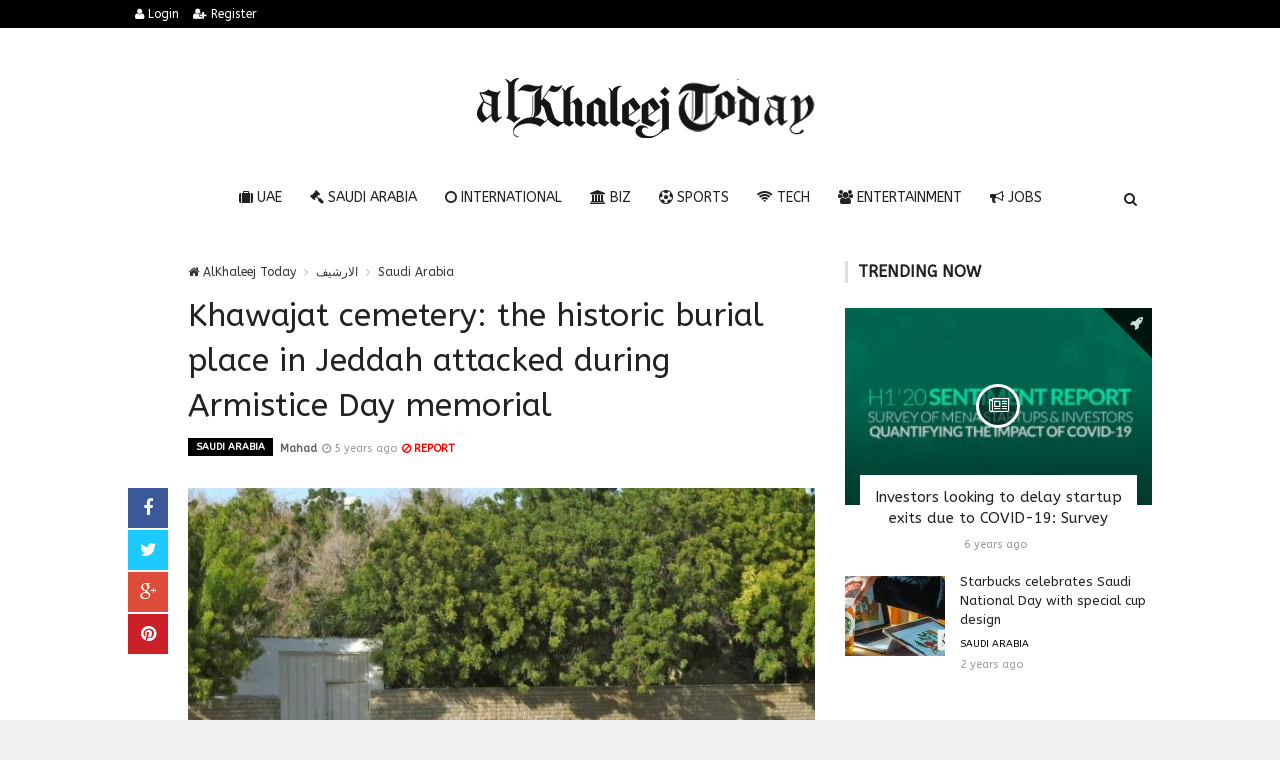

--- FILE ---
content_type: text/html; charset=UTF-8
request_url: https://alkhaleejtoday.co/saudi-arabia/5339434/Khawajat-cemetery-the-historic-burial-place-in-Jeddah-attacked-during-Armistice-Day-memorial.html
body_size: 10700
content:

<!doctype html><html xmlns="http://www.w3.org/1999/xhtml" xml:lang="ar" lang="ar" class="no-js"><head><title>Khawajat cemetery: the historic burial place in Jeddah attacked during Armistice Day memorial</title><meta http-equiv="content-language" content="ar"><meta http-equiv="content-type" content="text/html; charset=UTF-8" /><meta name="generator" content="Www.Mubashier.Com [1.7.89]" /><meta name="viewport" content="width=device-width, initial-scale=1.0"/><meta name="copyright" content="AlKhaleej Today" /><meta name="robots" content="max-image-preview:large"><!--[if IE]><meta http-equiv="X-UA-Compatible" content="IE=100" /><![endif]--><link rel="canonical" href="https://alkhaleejtoday.co/saudi-arabia/5339434/Khawajat-cemetery-the-historic-burial-place-in-Jeddah-attacked-during-Armistice-Day-memorial.html" hreflang="ar"/><meta property="og:locale" content="ar"/><meta property="og:title" content="Khawajat cemetery: the historic burial place in Jeddah attacked during Armistice Day memorial"/><meta property="og:image" content="https://alkhaleejtoday.co/temp/resized/medium_2020-11-12-e692030a3f.jpg"/><meta property="og:site_name" content="AlKhaleej Today"/><meta property="og:description" content="Author: Thu, 2020-11-12 01:45 MAKKAH: Jeddah’s non-Muslim cemetery has provided many foreigners residing in the Kingdom’s west coast city with a final resting place in a land that welcomed them. Located near the city’s downtown area, the historic 1,000-square-meter “Khawajat (foreigners) cemetery” has been a well-kept secret in the city, with its high walls and large trees that provide shade for..."/><meta property="og:url" content="https://alkhaleejtoday.co/saudi-arabia/5339434/Khawajat-cemetery-the-historic-burial-place-in-Jeddah-attacked-during-Armistice-Day-memorial.html"/><meta property="og:type" content="article"/><meta property="article:author" content="https://alkhaleejtoday.co/saudi-arabia/5339434/Khawajat-cemetery-the-historic-burial-place-in-Jeddah-attacked-during-Armistice-Day-memorial.html"/><meta property="article:publisher" content="https://alkhaleejtoday.co/saudi-arabia/5339434/Khawajat-cemetery-the-historic-burial-place-in-Jeddah-attacked-during-Armistice-Day-memorial.html"/><meta property="article:section" content="Saudi Arabia"/><meta property="article:published_time" content="2020-11-12T04:06:08+04:00"/><meta property="og:updated_time" content="2020-11-12T04:06:08+04:00"/><meta property="article:modified_time" content="2020-11-12T04:06:08+04:00"/><meta name="description" itemprop="description" content="Author: Thu, 2020-11-12 01:45 MAKKAH: Jeddah’s non-Muslim cemetery has provided many foreigners residing in the Kingdom’s west coast city with a final resting place in a land that welcomed them. Located near the city’s downtown area, the historic 1,000-square-meter “Khawajat (foreigners) cemetery” has been a well-kept secret in the city, with its high walls and large trees that provide shade for..."/><meta name="keywords" itemprop="keywords" content="Gulf daily news, Dubai News website, Gulf News, World Muslim Prayer Timings, Dubai Labour News, Dubai Metro, Burj Dubai News, Khaleej Times Online, Classified, Used cars, Gold rates, Forex, Travel info, Dubai property, Gulf, News, Gulf Newspaper, United Arab Emirates, UAE, Middle East, Dubai, Dubai News, Daily Gulf News, Gulf Newspaper, Hollywood, Bollywood, news, Newspaper, No. 1,Business, Politics, Lifestyle, Opinion, Poll, Editorial, News Stories in Gulf, Jobs, Dubai, Appointment, Times, ME News, News in Pics, Pictures, Top Stories, Latest, middle east region, khalij,Kalij,Al Khalij,Khaleeji, Khaliji, Oman News, Saudi News, Qatar News, Bahrain News"/><script type="application/ld+json">{
    "@context": "http://schema.org",
    "@type": "NewsArticle",
    "mainEntityOfPage": {
        "@type": "WebPage",
        "@id": "https://alkhaleejtoday.co/saudi-arabia/5339434/Khawajat-cemetery-the-historic-burial-place-in-Jeddah-attacked-during-Armistice-Day-memorial.html"
    },
    "url": "https://alkhaleejtoday.co/saudi-arabia/5339434/Khawajat-cemetery-the-historic-burial-place-in-Jeddah-attacked-during-Armistice-Day-memorial.html",
    "potentialAction": {
        "@type": "SearchAction",
        "target": "https://alkhaleejtoday.co/search.html?form=search&query={query}",
        "query-input": "required name=query"
    },
    "headline": "Khawajat cemetery: the historic burial place in Jeddah attacked during Armistice Day memorial",
    "description": "Author:\u00a0Thu, 2020-11-12 01:45 MAKKAH: Jeddah\u2019s non-Muslim cemetery has provided many foreigners residing in the Kingdom\u2019s west coast city with a final resting place in a land that welcomed them. Located near the city\u2019s downtown area, the historic 1,000-square-meter \u201cKhawajat (foreigners) cemetery\u201d has been a well-kept secret in the city, with its high walls and large trees that provide shade for...",
    "articleBody": "Thank you for reading the news about Khawajat cemetery: the historic burial place in Jeddah attacked during Armistice Day memorial and now with the details Jeddah - Yasmine El Tohamy - Saudi Arabia will be \u2018one of the first countries\u2019 to receive COVID-19 vaccines JEDDAH: Saudi Arabia has signed an agreement to receive early supplies of two or three different vaccines that have reached the final stages of their clinical trials, according to Abdullah Al-Assiri, assistant deputy minister for preventive health. \u201cSaudi Arabia will be one of the first countries to receive the vaccines,\u201d he said during an interview on Saudia TV on Wednesday. Meanwhile, the daily total of new coronavirus cases in Saudi Arabia has dropped below 400 again, to 394. Daily recovery figures have been a steadily increasing and, out of a total of 351,849 confirmed cases, 338,708 patients have recovered. There were an additional 14 COVID-19-related deaths in the country, and the total number of fatalities has reached 5,590. Riyadh recorded the highest number of new daily infections, 58 cases, followed by Madinah with 44 and Makkah with 29. According to the Ministry of Health, there are 7,557 active cases in the Kingdom, 786 of which are critical. In the past 24 hours, 62,922 polymerase chain reaction tests were conducted. The ministry urged anyone displaying possible symptoms of coronavirus disease to visit one of its Tetamman (Rest Assured) clinics to be tested for the virus. There are about 235 of the clinics are across the country, and appointments for tests can be booked through the Sehaty app. However, patients can also visit the clinics without appointments if they think they might be infected and are displaying symptoms such as high temperature, shortness of breath, chest pain, cough, sore throat, diarrhea, or loss of sense of smell and taste. The ministry has also set up health centers, called Takkad (Make Sure), to cater to people who show no or only mild symptoms of the disease, but think they might have come into contact with someone who was infected.",
    "articleSection": "Saudi Arabia",
    "image": {
        "@type": "ImageObject",
        "url": "https://alkhaleejtoday.co/temp/resized/medium_2020-11-12-e692030a3f.jpg",
        "width": 700,
        "height": 450
    },
    "commentCount": 0,
    "datePublished": "2020-11-12T04:06:08+04:00",
    "dateModified": "2020-11-12T04:06:08+04:00",
    "author": {
        "@type": "Person",
        "name": "Mahad"
    },
    "publisher": {
        "@type": "Organization",
        "name": "AlKhaleej Today",
        "logo": {
            "@type": "ImageObject",
            "url": "https://alkhaleejtoday.co/content/theme/logo.png",
            "width": 120,
            "height": 60
        }
    }
}</script><script type="5aa1dab7d8cc6ab64f9e1c84-text/javascript">var site_url = '';var return_url = '%2Fsaudi-arabia%2F5339434%2FKhawajat-cemetery-the-historic-burial-place-in-Jeddah-attacked-during-Armistice-Day-memorial.html';var logged = false;var site_filetypes = /(\.|\/)(mp4|m4v|mov|wmv|flv|wma|m4a|mp3|wav|mpeg|flv|gif|jpg|jpg|png|bmp|swf|bz|bz2|zip|rar|sql|txt|pdf|pdf|doc|docx|dotx)$/i;var site_maxfilesize = 20971520;</script><script src="//code.jquery.com/jquery-1.11.3.min.js" type="5aa1dab7d8cc6ab64f9e1c84-text/javascript"></script><script src="//code.jquery.com/jquery-migrate-1.2.1.min.js" type="5aa1dab7d8cc6ab64f9e1c84-text/javascript"></script><link href="//maxcdn.bootstrapcdn.com/font-awesome/4.4.0/css/font-awesome.min.css" rel="stylesheet" crossorigin="anonymous"><link href="//fonts.googleapis.com/css?family=ABeeZee%3A400%2C700" rel="stylesheet" type="text/css" /><link href='/temp/assets/f=/themes/colorsplus/assets/css/shortcodes.css,/themes/colorsplus/assets/css/normalize.css,/themes/colorsplus/assets/css/style.css' rel='stylesheet' media='all' type='text/css' />
<link href="/themes/colorsplus/assets/css/0-responsive.css" media="(max-width:767px)" rel="stylesheet" type="text/css" /><link href="/themes/colorsplus/assets/css/768-responsive.css" media="(min-width:768px) and (max-width:1024px)" rel="stylesheet" type="text/css" /><link href="/themes/colorsplus/assets/css/1025-responsive.css" media="(min-width:1025px) and (max-width:1199px)" rel="stylesheet" type="text/css" /><link href="/themes/colorsplus/assets/css/1200-responsive.css" media="(min-width:1200px)" rel="stylesheet" type="text/css" /><link href='/temp/assets/f=/themes/colorsplus/assets/style.css' rel='stylesheet' media='all' type='text/css' />
<style type='text/css'>body {font-family: "ABeeZee";background: #F1F1F1;}</style><style type='text/css'>#cs-header-style-two #cs-header-menu,#cs-header-meta,#cs-header-style-three #cs-header-menu{background-color: #000000;} #cs-header-style-two #cs-header-menu-search-form form input, #cs-header-style-three #cs-header-menu-search-form form input {background-color: #0a0a0a;} a,#cs-top-navigation .cs-top-navigation > li > a:hover,#cs-logo-brand h1#cs-site-title span,#cs-copyright a:hover,.cs-post-category-empty a,.cs-post-item .cs-post-inner h3 a:hover,.pullquotes,blockquote.alt i,blockquote footer strong,.cs-countdown-number {color: #353535;}.cs-post-category-solid a,.widget_tag_cloud .tagcloud a:hover,#cs-footer .widget_tag_cloud .tagcloud a:hover,.cs-review-score-line-active,.cs-single-post-share a,.cs-reply:hover {background-color: #353535;}#cs-main-navigation .cs-main-navigation > li.current-menu-item > a,#cs-main-navigation .cs-main-navigation > li:hover > a,.cs-post-category-border a,.cs-post-block-title,.cs-post-item .cs-post-category-icon,.cs-thumbnail-slider .cs-gallery-thumbs .swiper-slide-active,blockquote,.cs-404-page-back-link {border-color: #353535;}</style><script type="5aa1dab7d8cc6ab64f9e1c84-text/javascript">/* <![CDATA[ */
 var df = []; 
 /* ]]> */
</script><div id="fb-root"></div><meta name=viewport content="initial-scale=1, maximum-scale=1,user-scalable=no, width=device-width">
<link href="https://alkhaleejtoday.co/favicon.ico" rel="icon" type="image/ico" />
<link href="https://alkhaleejtoday.co/favicon.ico" rel="shortcut icon" type="image/x-icon" />
<link rel="shortcut icon" href="alkhaleejtoday.co/favicon.png" />
<meta name="msvalidate.01" content="BD32E7EEFF2DC9AC98BF682D4A7B4082" />

<!-- LaraPush Push Notification Integration -->
<script src="https://cdn.larapush.com/scripts/popup-4.0.0.min.js" type="5aa1dab7d8cc6ab64f9e1c84-text/javascript"></script>
<script type="5aa1dab7d8cc6ab64f9e1c84-text/javascript">
 function LoadLaraPush(){ if (typeof LaraPush === "function") {new LaraPush(JSON.parse(atob('[base64]')), JSON.parse(atob('[base64]')));}}LoadLaraPush();
</script>
<!-- /.LaraPush Push Notification Integration --><link rel="shortcut icon" href="/favicon.ico"/><script async src="https://pagead2.googlesyndication.com/pagead/js/adsbygoogle.js?client=ca-pub-7811110798166776" crossorigin="anonymous" type="5aa1dab7d8cc6ab64f9e1c84-text/javascript"></script></head><body class="single-post">


<div id="cs-wrapper" class="wide">


            <div id="cs-header-style-one">
            <div id="cs-header-meta">
        <div class="cs-container">
            <!-- Top navigation -->
            <div class="cs-toggle-top-navigation"><i class="fa fa-bars"></i></div>
            <nav id="cs-top-navigation" class="cs-clearfix">
                <ul class="cs-top-navigation ">
                                            <li>
                            <a href="/login.html?return=%2Fsaudi-arabia%2F5339434%2FKhawajat-cemetery-the-historic-burial-place-in-Jeddah-attacked-during-Armistice-Day-memorial.html"><i class="fa fa-user"></i> Login</a>
                        </li>
                                                    <li>
                                <a href="/register.html?return=%2Fsaudi-arabia%2F5339434%2FKhawajat-cemetery-the-historic-burial-place-in-Jeddah-attacked-during-Armistice-Day-memorial.html"><i class="fa fa-user-plus"></i> Register</a>
                            </li>
                                                            </ul>

            </nav>
        </div>
    </div>






            
        <div id="cs-header-main">
            <div class="cs-container">
                <div class="cs-header-body-table">
                    <div class="cs-header-body-row">
                        <!-- Logo brand image -->
                        <div id="cs-logo-brand">
                            <a href="https://alkhaleejtoday.co">
                                <img src="https://alkhaleejtoday.co/content/theme/logo.png" alt="AlKhaleej Today">
                            </a>
                        </div>
                        
                    </div>
                </div>
            </div>
        </div>

        <!-- Header menu -->
        <div id="cs-header-menu" class=" cs-header-menu-is-sticky">
            <div class="cs-container">

                <div class="cs-toggle-main-navigation"><i class="fa fa-bars"></i></div>

                <nav id="cs-main-navigation" class="df-main-navigation cs-clearfix">
                    <ul id="menu-uniqmag-main-menu-3" class="cs-main-navigation cs-clearfix" rel="Main Menu">
                        <li class="menu-item   "><a href="/uae" class=""><i class="fa fa-suitcase"></i> UAE</a></li><li class="menu-item   "><a href="/saudi-arabia" class=""><i class="fa fa-gavel"></i> Saudi Arabia</a></li><li class="menu-item   "><a href="/international" class=""><i class="fa fa-circle-o"></i> International</a></li><li class="menu-item   "><a href="/business" class=""><i class="fa fa-bank"></i> BIZ</a></li><li class="menu-item   "><a href="/sport" class=""><i class="fa fa-futbol-o"></i> Sports</a></li><li class="menu-item   "><a href="/technology" class=""><i class="fa fa-wifi"></i> Tech</a></li><li class="menu-item   "><a href="/entertainment" class=""><i class="fa fa-users"></i> Entertainment</a></li><li class="menu-item   "><a href="/jobs-vacancies" class=""><i class="fa fa-bullhorn"></i> Jobs</a></li>
                    </ul>
                </nav>
                <div id="cs-header-menu-search-button-show" class="cs-header-menu-search-button-show"><i class="fa fa-search"></i></div>

                <div id="cs-header-menu-search-form" class="cs-header-menu-search-form">
                    <div id="cs-header-menu-search-button-hide" class="cs-header-menu-search-button-hide"><i class="fa fa-close"></i></div>
                        <form method="get" action="/search" name="searchform">
        <input type="text" placeholder="Type and press enter..." name="query" id="s">
        <input type="hidden" name="form" value="search" />
    </form>

                </div>
            </div>
        </div>
    </div>
    

    


<div class="cs-container">
                <div class="cs-main-content cs-sidebar-on-the-right column8">

        <ul class="breadcrumb">
            <li><a href="https://alkhaleejtoday.co"><i class="fa fa-home"></i> AlKhaleej Today</a></li>
                             <li><a href="/archive.html?publishDateDay=12&publishDateMonth=11&publishDateYear=2020">الارشيف</a></li>
                             <li><a href="/saudi-arabia">Saudi Arabia</a></li>
                    </ul>


        <header class="cs-post-single-title"><meta http-equiv="Content-Type" content="text/html; charset=utf-8">

            <h1 class="entry_title entry-title">
                                Khawajat cemetery: the historic burial place in Jeddah attacked during Armistice Day memorial
            </h1>
            <div class="cs-post-meta cs-clearfix">
                <span class="cs-post-category-solid cs-clearfix">
                    <a href="/saudi-arabia" style="background-color : #000000">
                        Saudi Arabia
                    </a>
                </span>
                                    <span class="cs-post-meta-author">
					    <a href="/search/كاتب:Mahad">Mahad</a>
				    </span>
                
                                <span class="cs-post-meta-date"><i class="fa fa-clock-o"></i> <time class="timeago" datetime="2020-11-12T04:06:08+04:00">Thursday 12th November 2020 04:06 AM</time></span>

                
                

                                    <span class="cs-post-meta-report">
                        <a onclick="if (!window.__cfRLUnblockHandlers) return false; popitup('/report/5339434','',800,600); return false;" href="/report/5339434" rel="nofollow" data-cf-modified-5aa1dab7d8cc6ab64f9e1c84-=""><i class="fa fa-ban"></i> REPORT</a>
                    </span>
                
                
                
            </div>
        </header>

        <article class="cs-single-post post">
            <div class="cs-single-post-share">
                <div>
                    <a href="//www.facebook.com/sharer/sharer.php?u=https://alkhaleejtoday.co/saudi-arabia/5339434/Khawajat-cemetery-the-historic-burial-place-in-Jeddah-attacked-during-Armistice-Day-memorial.html" data-url="https://alkhaleejtoday.co/saudi-arabia/5339434/Khawajat-cemetery-the-historic-burial-place-in-Jeddah-attacked-during-Armistice-Day-memorial.html" class="facebook df-share"><i class="fa fa-facebook"></i></a>
                    <a data-hashtags="" data-url="https://alkhaleejtoday.co/saudi-arabia/5339434/Khawajat-cemetery-the-historic-burial-place-in-Jeddah-attacked-during-Armistice-Day-memorial.html" data-via="" data-text="Khawajat cemetery: the historic burial place in Jeddah attacked during Armistice Day memorial" href="#" class="twitter df-tweet"><i class="fa fa-twitter"></i></a>
                    <a href="//plus.google.com/share?url=https://alkhaleejtoday.co/saudi-arabia/5339434/Khawajat-cemetery-the-historic-burial-place-in-Jeddah-attacked-during-Armistice-Day-memorial.html" class="google df-pluss"><i class="fa fa-google-plus"></i></a>
                    <a href="//pinterest.com/pin/create/button/?url=https://alkhaleejtoday.co/saudi-arabia/5339434/Khawajat-cemetery-the-historic-burial-place-in-Jeddah-attacked-during-Armistice-Day-memorial.html&media=https://alkhaleejtoday.co/temp/resized/medium_2020-11-12-e692030a3f.jpg&description=Khawajat cemetery: the historic burial place in Jeddah attacked during Armistice Day memorial" data-url="https://alkhaleejtoday.co/saudi-arabia/5339434/Khawajat-cemetery-the-historic-burial-place-in-Jeddah-attacked-during-Armistice-Day-memorial.html" class="pinterest df-pin"><i class="fa fa-pinterest"></i></a>
                </div>
            </div>

            <div class="cs-single-post-content">
                                    <div class="cs-single-post-media">
                                                                                    <div class="cs-media-credits">
                                    Khawajat cemetery: the historic burial place in Jeddah attacked during Armistice Day memorial
                                </div>
                                <a href="https://alkhaleejtoday.co/content/uploads/2020/11/12/e692030a3f.jpg" class="cs-lightbox-image" title="Khawajat cemetery: the historic burial place in Jeddah attacked during Armistice Day memorial">
                                    <img width="1024" height="500" src="https://alkhaleejtoday.co/temp/resized/medium_2020-11-12-e692030a3f.jpg" alt="Khawajat cemetery: the historic burial place in Jeddah attacked during Armistice Day memorial"/>
                                </a>
                                                                        </div>
                
                <div class="cs-single-post-paragraph">
                    <p>Thank you for reading the news about Khawajat cemetery: the historic burial place in Jeddah attacked during Armistice Day memorial and now with the details</p><p> </p><center> Advertisements </center>
<center>
<!-- responsive -->
<ins class="adsbygoogle"
     style="display:block"
     data-ad-client="ca-pub-7811110798166776"
     data-ad-slot="4066527319"
     data-ad-format="auto"
     data-full-width-responsive="true"></ins>
<script type="5aa1dab7d8cc6ab64f9e1c84-text/javascript">
     (adsbygoogle = window.adsbygoogle || []).push({});
</script>
</center><h2>Jeddah - Yasmine El Tohamy - Saudi Arabia will be ‘one of the first countries’ to receive COVID-19 vaccines</h2><div> <p>JEDDAH: Saudi Arabia has signed an agreement to receive early supplies of two or three different vaccines that have reached the final stages of their clinical trials, according to Abdullah Al-Assiri, assistant deputy minister for preventive health. </p><p>“Saudi Arabia will be one of the first countries to receive the vaccines,” he said during an interview on Saudia TV on Wednesday. </p><p>Meanwhile, the daily total of new coronavirus cases in Saudi Arabia has dropped below 400 again, to 394. Daily recovery figures have been a steadily increasing and, out of a total of 351,849 confirmed cases, 338,708 patients have recovered. There were an additional 14 COVID-19-related deaths in the country, and the total number of fatalities has reached 5,590. </p><p>Riyadh recorded the highest number of new daily infections, 58 cases, followed by Madinah with 44 and Makkah with 29. According to the Ministry of Health, there are 7,557 active cases in the Kingdom, 786 of which are critical. In the past 24 hours, 62,922 polymerase chain reaction tests were conducted. </p><p>The ministry urged anyone displaying possible symptoms of coronavirus disease to visit one of its Tetamman (Rest Assured) clinics to be tested for the virus. There are about 235 of the clinics are across the country, and appointments for tests can be booked through the Sehaty app. However, patients can also visit the clinics without appointments if they think they might be infected and are displaying symptoms such as high temperature, shortness of breath, chest pain, cough, sore throat, diarrhea, or loss of sense of smell and taste. </p><p>The ministry has also set up health centers, called Takkad (Make Sure), to cater to people who show no or only mild symptoms of the disease, but think they might have come into contact with someone who was infected.</p></div></p><p>These were the details of the news Khawajat cemetery: the historic burial place in Jeddah attacked during Armistice Day memorial for this day. We hope that we have succeeded by giving you the full details and information. To follow all our news, you can subscribe to the alerts system or to one of our different systems to provide you with all that is new.<br />
<br />
It is also worth noting that the original news has been published and is available at <a href="https://www.arabnews.com/node/1761916/saudi-arabia" rel="nofollow" target="_blank">Arab News</a> and the editorial team at <a href="https://alkhaleejtoday.co" target="_blank">AlKhaleej Today</a> has confirmed it and it has been modified, and it may have been completely transferred or quoted from it and you can read and follow this news from its main source.</p>
                    
                    <center>
                    
                    <!-- Composite Start -->
<div id="M735361ScriptRootC1177071"></div>
<script src="https://jsc.mgid.com/a/l/al-khaleejtoday.net.1177071.js" async type="5aa1dab7d8cc6ab64f9e1c84-text/javascript"></script>
<!-- Composite End -->
                    
</center>


                    
                </div>


                
            </div>
        </article>

        


        
        
        
        <div id="facebook"><div class='fb-comments' data-href='https://alkhaleejtoday.co/saudi-arabia/5339434/Khawajat-cemetery-the-historic-burial-place-in-Jeddah-attacked-during-Armistice-Day-memorial.html' data-numposts='6' data-width='100%'></div></div>

    </div>

        <div class="cs-main-sidebar cs-sticky-sidebar"><div class="theiaStickySidebar"><aside class="widget"><h2 class="widget-title">Trending now</h2><div class="cs-widget_featured_post"><div class="cs-post-item"><div class="cs-post-category-icon" style="border-right-color : #000000"><a href="/business" title="BIZ"><i class="fa fa-rocket"></i></a></div><div class="cs-post-thumb"><div class="cs-post-format-icon"><i class="fa fa-newspaper-o"></i></div><a href="/business/5013116/Investors-looking-to-delay-startup-exits-due-to-COVID-19-Survey.html"><img src="https://alkhaleejtoday.co/temp/resized/small_2020-06-29-7f443c1074.jpg" height="300" width="417"></a></div><div class="cs-post-inner"><h3><a href="/business/5013116/Investors-looking-to-delay-startup-exits-due-to-COVID-19-Survey.html">Investors looking to delay startup exits due to COVID-19: Survey</a></h3><div class="cs-post-meta cs-clearfix"><span class="cs-post-meta-date"><time class="timeago" datetime="2020-06-29T21:21:06+04:00">Monday 29th June 2020 09:21 PM</time></span></div></div></div></div><div class="cs-widget_latest_posts"><div class="cs-post-item "><div class="cs-post-thumb"><a href="/saudi-arabia/5810809/Starbucks-celebrates-Saudi-National-Day-with-special-cup-design.html"><img src="https://alkhaleejtoday.co/temp/resized/thumb_2023-09-24-53703e1eea.jpg" alt="Starbucks celebrates Saudi National Day with special cup design" height="75" width="100"></a></div><div class="cs-post-inner"><h3><a href="/saudi-arabia/5810809/Starbucks-celebrates-Saudi-National-Day-with-special-cup-design.html">Starbucks celebrates Saudi National Day with special cup design</a></h3><div class="cs-post-category-empty cs-clearfix"><a href="/saudi-arabia" style="color : #000000">Saudi Arabia</a></div><div class="cs-post-meta cs-clearfix"><span class="cs-post-meta-date"><time class="timeago" datetime="2023-09-24T00:44:03+04:00">Sunday 24th September 2023 12:44 AM</time></span></div></div></div><div class="cs-post-item "><div class="cs-post-thumb"><a href="/saudi-arabia/5812761/Shoura-Council-speaker-to-head-Saudi-delegation-at-G20-Parliamentary-Speakers-Summit-in-India.html"><img src="https://alkhaleejtoday.co/temp/resized/thumb_2023-10-13-0b75265722.jpg" alt="Shoura Council speaker to head Saudi delegation at G20 Parliamentary Speakers Summit in India" height="75" width="100"></a></div><div class="cs-post-inner"><h3><a href="/saudi-arabia/5812761/Shoura-Council-speaker-to-head-Saudi-delegation-at-G20-Parliamentary-Speakers-Summit-in-India.html">Shoura Council speaker to head Saudi delegation at G20 Parliamentary Speakers Summit in India</a></h3><div class="cs-post-category-empty cs-clearfix"><a href="/saudi-arabia" style="color : #000000">Saudi Arabia</a></div><div class="cs-post-meta cs-clearfix"><span class="cs-post-meta-date"><time class="timeago" datetime="2023-10-13T04:47:04+04:00">Friday 13th October 2023 04:47 AM</time></span></div></div></div><div class="cs-post-item "><div class="cs-post-thumb"><a href="/saudi-arabia/5817345/Greek-Embassy-hosts-agri-food-event-in-Riyadh-on-eve-of-Saudi-Horeca-exhibition.html"><img src="https://alkhaleejtoday.co/temp/resized/thumb_2023-11-28-bf48f1d093.jpg" alt="Greek Embassy hosts agri-food event in Riyadh on eve of Saudi Horeca exhibition" height="75" width="100"></a></div><div class="cs-post-inner"><h3><a href="/saudi-arabia/5817345/Greek-Embassy-hosts-agri-food-event-in-Riyadh-on-eve-of-Saudi-Horeca-exhibition.html">Greek Embassy hosts agri-food event in Riyadh on eve of Saudi Horeca exhibition</a></h3><div class="cs-post-category-empty cs-clearfix"><a href="/saudi-arabia" style="color : #000000">Saudi Arabia</a></div><div class="cs-post-meta cs-clearfix"><span class="cs-post-meta-date"><time class="timeago" datetime="2023-11-28T01:26:04+04:00">Tuesday 28th November 2023 01:26 AM</time></span></div></div></div><div class="cs-post-item "><div class="cs-post-thumb"><a href="/saudi-arabia/5820366/Food-Truck-Festival-is-fueling-foodie-appetites-in-Riyadh.html"><img src="https://alkhaleejtoday.co/temp/resized/thumb_2023-12-29-455d7a3993.jpg" alt="Food Truck Festival is fueling foodie appetites in Riyadh" height="75" width="100"></a></div><div class="cs-post-inner"><h3><a href="/saudi-arabia/5820366/Food-Truck-Festival-is-fueling-foodie-appetites-in-Riyadh.html">Food Truck Festival is fueling foodie appetites in Riyadh</a></h3><div class="cs-post-category-empty cs-clearfix"><a href="/saudi-arabia" style="color : #000000">Saudi Arabia</a></div><div class="cs-post-meta cs-clearfix"><span class="cs-post-meta-date"><time class="timeago" datetime="2023-12-29T17:44:03+04:00">Friday 29th December 2023 05:44 PM</time></span></div></div></div><div class="cs-post-item "><div class="cs-post-thumb"><a href="/saudi-arabia/5824770/Saudi-HR-minister-heads-delegation-to-Abu-Dhabi-Dialogue.html"><img src="https://alkhaleejtoday.co/temp/resized/thumb_2024-02-11-22e47f3e3c.jpg" alt="Saudi HR minister heads delegation to Abu Dhabi Dialogue" height="75" width="100"></a></div><div class="cs-post-inner"><h3><a href="/saudi-arabia/5824770/Saudi-HR-minister-heads-delegation-to-Abu-Dhabi-Dialogue.html">Saudi HR minister heads delegation to Abu Dhabi Dialogue</a></h3><div class="cs-post-category-empty cs-clearfix"><a href="/saudi-arabia" style="color : #000000">Saudi Arabia</a></div><div class="cs-post-meta cs-clearfix"><span class="cs-post-meta-date"><time class="timeago" datetime="2024-02-11T22:38:09+04:00">Sunday 11th February 2024 10:38 PM</time></span></div></div></div><div class="cs-post-item "><div class="cs-post-thumb"><a href="/business/5830964/Saudi-banks%E2%80%99-foreign-assets-surge-by-22--reflecting-robust-international-investments.html"><img src="https://alkhaleejtoday.co/temp/resized/thumb_2024-04-11-1798b55609.jpg" alt="Saudi banks’ foreign assets surge by 22%, reflecting robust international investments" height="75" width="100"></a></div><div class="cs-post-inner"><h3><a href="/business/5830964/Saudi-banks%E2%80%99-foreign-assets-surge-by-22--reflecting-robust-international-investments.html">Saudi banks’ foreign assets surge by 22%, reflecting robust international investments</a></h3><div class="cs-post-category-empty cs-clearfix"><a href="/business" style="color : #000000">BIZ</a></div><div class="cs-post-meta cs-clearfix"><span class="cs-post-meta-date"><time class="timeago" datetime="2024-04-11T19:50:02+04:00">Thursday 11th April 2024 07:50 PM</time></span></div></div></div><div class="cs-post-item "><div class="cs-post-thumb"><a href="/saudi-arabia/5835343/Shoura-delegation-discusses-relations-between-Saudi-Arabia-and-Senegal-in-Dakar.html"><img src="https://alkhaleejtoday.co/temp/resized/thumb_2024-05-25-07d60f4c0d.jpg" alt="Shoura delegation discusses relations between Saudi Arabia and Senegal in Dakar" height="75" width="100"></a></div><div class="cs-post-inner"><h3><a href="/saudi-arabia/5835343/Shoura-delegation-discusses-relations-between-Saudi-Arabia-and-Senegal-in-Dakar.html">Shoura delegation discusses relations between Saudi Arabia and Senegal in Dakar</a></h3><div class="cs-post-category-empty cs-clearfix"><a href="/saudi-arabia" style="color : #000000">Saudi Arabia</a></div><div class="cs-post-meta cs-clearfix"><span class="cs-post-meta-date"><time class="timeago" datetime="2024-05-25T08:59:07+04:00">Saturday 25th May 2024 08:59 AM</time></span></div></div></div><div class="cs-post-item "><div class="cs-post-thumb"><a href="/business/5841104/Demand-for-industrial-and-logistics-assets-in-Dubai-and-Abu-Dhabi-surges-185--Knight-Frank.html"><img src="https://alkhaleejtoday.co/temp/resized/thumb_2024-07-22-44fcf6a1c9.jpg" alt="Demand for industrial and logistics assets in Dubai and Abu Dhabi surges 185%: Knight Frank" height="75" width="100"></a></div><div class="cs-post-inner"><h3><a href="/business/5841104/Demand-for-industrial-and-logistics-assets-in-Dubai-and-Abu-Dhabi-surges-185--Knight-Frank.html">Demand for industrial and logistics assets in Dubai and Abu Dhabi surges 185%: Knight Frank</a></h3><div class="cs-post-category-empty cs-clearfix"><a href="/business" style="color : #000000">BIZ</a></div><div class="cs-post-meta cs-clearfix"><span class="cs-post-meta-date"><time class="timeago" datetime="2024-07-22T20:32:06+04:00">Monday 22nd July 2024 08:32 PM</time></span></div></div></div><div class="cs-post-item "><div class="cs-post-thumb"><a href="/international/5853255/%C2%A0Iran-launches-around-100-drones-towards-Israel.html"><img src="https://alkhaleejtoday.co/temp/resized/thumb_2025-06-13-7d6dbdf19b.jpg" alt=" Iran launches around 100 drones towards Israel" height="75" width="100"></a></div><div class="cs-post-inner"><h3><a href="/international/5853255/%C2%A0Iran-launches-around-100-drones-towards-Israel.html"> Iran launches around 100 drones towards Israel</a></h3><div class="cs-post-category-empty cs-clearfix"><a href="/international" style="color : #000000">International</a></div><div class="cs-post-meta cs-clearfix"><span class="cs-post-meta-date"><time class="timeago" datetime="2025-06-13T17:35:03+04:00">Friday 13th June 2025 05:35 PM</time></span></div></div></div></div></aside><aside class="widget"><h2 class="widget-title">Sources directory</h2><table class="sort-this-table"><thead><tr><th data-sort="string">TITLE</th><th data-sort="int">NEWS</th></tr></thead><tbody><tr><td><a href="/sources/5/Arab-News.html">Arab News</a></td><td><strong>20891</strong></td></tr><tr><td><a href="/sources/26/de24news.html">de24.news</a></td><td><strong>5665</strong></td></tr><tr><td><a href="/sources/18/eg24news.html">eg24.news</a></td><td><strong>2739</strong></td></tr><tr><td><a href="/sources/8/egypt-independent.html">egypt independent</a></td><td><strong>56</strong></td></tr><tr><td><a href="/sources/3/emirates247.html">emirates247</a></td><td><strong>243</strong></td></tr><tr><td><a href="/sources/38/en24-news.html">en24 news</a></td><td><strong>404</strong></td></tr><tr><td><a href="/sources/28/en24news.html">en24news</a></td><td><strong>3089</strong></td></tr><tr><td><a href="/sources/36/fr24news.html">fr24news</a></td><td><strong>106</strong></td></tr><tr><td><a href="/sources/6/Gulf-Today.html">Gulf Today</a></td><td><strong>268</strong></td></tr><tr><td><a href="/sources/1/Khaleej-Times.html">Khaleej Times</a></td><td><strong>2147</strong></td></tr><tr><td><a href="/sources/12/King-Fut.html">King Fut</a></td><td><strong>357</strong></td></tr><tr><td><a href="/sources/7/Kuwait-Times.html">Kuwait Times</a></td><td><strong>112</strong></td></tr><tr><td><a href="/sources/14/Malay-Mail.html">Malay Mail</a></td><td><strong>20575</strong></td></tr><tr><td><a href="/sources/30/news1news.html">news1.news</a></td><td><strong>2345</strong></td></tr><tr><td><a href="/sources/13/Saudi-Gazette.html">Saudi Gazette</a></td><td><strong>10870</strong></td></tr><tr><td><a href="/sources/16/saudi24news.html">saudi24news</a></td><td><strong>5946</strong></td></tr><tr><td><a href="/sources/9/The-Arab-Weekly.html">The Arab Weekly</a></td><td><strong>127</strong></td></tr><tr><td><a href="/sources/4/The-National.html">The National</a></td><td><strong>2791</strong></td></tr><tr><td><a href="/sources/10/The-New-Arab.html">The New Arab</a></td><td><strong>125</strong></td></tr><tr><td><a href="/sources/32/time24news.html">time24.news</a></td><td><strong>1415</strong></td></tr><tr><td><a href="/sources/11/Wamda.html">Wamda</a></td><td><strong>59</strong></td></tr></tbody></table></aside></div></div>
    </div>

    &nbsp;

    <!-- Footer menu -->
    <div id="cs-footer-menu">
        <div class="cs-container">
            <!-- Footer navigation -->
            <div class="cs-toggle-footer-navigation"><i class="fa fa-bars"></i></div>
            <nav id="cs-footer-navigation" class="cs-clearfix">
                <div class="menu-uniqmag-footer-menu-container">
                    <ul class="cs-footer-navigation cs-clearfix" rel="Footer Menu">
                        <li class="menu-item   "><a href="/page/privacy-policy.html" class=""><i class="fa fa-adjust"></i> Privacy Policy</a></li><li class="menu-item   "><a href="/faqs.html" class=""><i class="fa fa-exclamation"></i> FAQS</a></li><li class="menu-item   "><a href="/contact-us.html" class=""><i class="fa fa-at"></i> Contact us</a></li><li class="menu-item   "><a href="/advertise.html" class=""><i class="fa fa-bullhorn"></i> Advertise with us</a></li>
                    </ul>
                </div>
            </nav>
        </div>
    </div>


    <!-- Footer -->
    <div id="cs-footer">
        <div class="cs-container">
            <div class="cs-row">
                                    <div class="cs-col cs-col-4-of-12">
                        <aside class="widget">

                            <div class="cs-widget_featured_post">
                                <div class="cs-post-item"><div class="cs-post-category-icon" style="border-right-color : #000000"><a href="/business" title="BIZ"><i class="fa fa-rocket"></i></a></div><div class="cs-post-thumb"><div class="cs-post-format-icon"><i class="fa fa-newspaper-o"></i></div><a href="/business/5830964/Saudi-banks%E2%80%99-foreign-assets-surge-by-22--reflecting-robust-international-investments.html"><img src="https://alkhaleejtoday.co/temp/resized/small_2024-04-11-1798b55609.jpg" height="300" width="417"></a></div><div class="cs-post-inner"><h3><a href="/business/5830964/Saudi-banks%E2%80%99-foreign-assets-surge-by-22--reflecting-robust-international-investments.html">Saudi banks’ foreign assets surge by 22%, reflecting robust international investments</a></h3><div class="cs-post-meta cs-clearfix"><span class="cs-post-meta-date"><time class="timeago" datetime="2024-04-11T19:50:02+04:00">Thursday 11th April 2024 07:50 PM</time></span></div></div></div>
                            </div>
                        </aside>
                    </div>
                                            <div class="cs-col cs-col-4-of-12">
                            <aside class="widget">
                                <div class="cs-widget_latest_posts">
                                                                        <div class="cs-post-item "><div class="cs-post-thumb"><a href="/saudi-arabia/5812761/Shoura-Council-speaker-to-head-Saudi-delegation-at-G20-Parliamentary-Speakers-Summit-in-India.html"><img src="https://alkhaleejtoday.co/temp/resized/thumb_2023-10-13-0b75265722.jpg" alt="Shoura Council speaker to head Saudi delegation at G20 Parliamentary Speakers Summit in India" height="75" width="100"></a></div><div class="cs-post-inner"><h3><a href="/saudi-arabia/5812761/Shoura-Council-speaker-to-head-Saudi-delegation-at-G20-Parliamentary-Speakers-Summit-in-India.html">Shoura Council speaker to head Saudi delegation at G20 Parliamentary Speakers Summit in India</a></h3><div class="cs-post-category-empty cs-clearfix"><a href="/saudi-arabia" style="color : #000000">Saudi Arabia</a></div><div class="cs-post-meta cs-clearfix"><span class="cs-post-meta-date"><time class="timeago" datetime="2023-10-13T04:47:04+04:00">Friday 13th October 2023 04:47 AM</time></span></div></div></div>
                                    <div class="cs-post-item "><div class="cs-post-thumb"><a href="/saudi-arabia/5817345/Greek-Embassy-hosts-agri-food-event-in-Riyadh-on-eve-of-Saudi-Horeca-exhibition.html"><img src="https://alkhaleejtoday.co/temp/resized/thumb_2023-11-28-bf48f1d093.jpg" alt="Greek Embassy hosts agri-food event in Riyadh on eve of Saudi Horeca exhibition" height="75" width="100"></a></div><div class="cs-post-inner"><h3><a href="/saudi-arabia/5817345/Greek-Embassy-hosts-agri-food-event-in-Riyadh-on-eve-of-Saudi-Horeca-exhibition.html">Greek Embassy hosts agri-food event in Riyadh on eve of Saudi Horeca exhibition</a></h3><div class="cs-post-category-empty cs-clearfix"><a href="/saudi-arabia" style="color : #000000">Saudi Arabia</a></div><div class="cs-post-meta cs-clearfix"><span class="cs-post-meta-date"><time class="timeago" datetime="2023-11-28T01:26:04+04:00">Tuesday 28th November 2023 01:26 AM</time></span></div></div></div>
                                </div>
                            </aside>
                        </div>
                                                    <div class="cs-col cs-col-4-of-12">
                    <aside class="widget subscription-form-content">
                        <h2 class="widget-title">Newsletter</h2>
                        <p>
                            Subscribe to the newsletter to get the latest news
                        </p>
                        <form method="post" action="https://feedburner.google.com/fb/a/mailverify" target="popupwindow" onsubmit="if (!window.__cfRLUnblockHandlers) return false; window.open('http://feedburner.google.com/fb/a/mailverify?uri=mubashier/ETvF', 'popupwindow', 'scrollbars=yes,width=550,height=520');return true" data-cf-modified-5aa1dab7d8cc6ab64f9e1c84-=""><p><input type="email" name="email" class="form-control" placeholder="Type your Email"></p><input type="hidden" value="mubashier/ETvF" name="uri"/><input type="hidden" name="loc" value="en_US"/><p><input class="cs-btn cs-btn-small" type="submit" value="Subscribe"></p></form>
                        <div class="subscription-result" style="margin-top:15px; display:none;">
                        </div>
                    </aside>
                </div>
            </div>
        </div>
    </div>


</div>


<script src='/temp/assets/f=/assets/jquery/plugins/timeago/jquery.timeago.js' type="5aa1dab7d8cc6ab64f9e1c84-text/javascript"></script>
<script src='/temp/assets/f=/themes/colorsplus/assets/js/jquery-sticky.js,/themes/colorsplus/assets/js/jquery-easing.js,/themes/colorsplus/assets/js/jquery-lightbox.js,/themes/colorsplus/assets/js/jquery-fitvids.js,/themes/colorsplus/assets/js/jquery-viewportchecker.js,/themes/colorsplus/assets/js/jquery-swiper.js,/themes/colorsplus/assets/js/jquery-magnific.js,/themes/colorsplus/assets/js/jquery-ini.js,/themes/colorsplus/assets/js/scripts.js,/themes/colorsplus/assets/js/theme.js' type="5aa1dab7d8cc6ab64f9e1c84-text/javascript"></script>
<img width="1" height="1" src="/temp/stats/0.gif?id=5339434&cat_id=3&source_id=5&timezone=Asia/Dubai&697812ff40318" border="0"/><script type="5aa1dab7d8cc6ab64f9e1c84-text/javascript">(function(d){var js, id = 'facebook-jssdk'; if (d.getElementById(id)) {return;}js = d.createElement('script'); js.id = id; js.async = true;js.src = '//connect.facebook.net/en_US/all.js#appId=&xfbml=1';d.getElementsByTagName('head')[0].appendChild(js);}(document));</script><script type="5aa1dab7d8cc6ab64f9e1c84-text/javascript">var _gaq = _gaq || []; _gaq.push(['_setAccount', 'UA-154146484-1']); _gaq.push(['_trackPageview']); (function() {var ga = document.createElement('script'); ga.type = 'text/javascript'; ga.async = true;ga.src = ('https:' == document.location.protocol ? 'https://ssl' : 'http://www') + '.google-analytics.com/ga.js';var s = document.getElementsByTagName('script')[0]; s.parentNode.insertBefore(ga, s);})();</script>                <script type="5aa1dab7d8cc6ab64f9e1c84-text/javascript">
                    InitAds = function() {
                        Ads = [];
                        $.each($('.ad-code'), function( index, value ) {
                            if($(value).hasClass('no-js')){
                                Ads.push($(value).data('id'));
                                $(value).removeClass('no-js');
                            }
                        });
                        if(Ads.length){
                            $.post(site_url + '/ajax.html?case=adviews',{'ads' : Ads});
                        }
                        $(document).on('click','.ad-code',function(){
                            $.post(site_url + '/ajax.html?case=adclicks',{'id' : $(this).data('id')});
                        });
                    };

                    $(window).load(function(){InitAds();});
                </script>
            <script src="/cdn-cgi/scripts/7d0fa10a/cloudflare-static/rocket-loader.min.js" data-cf-settings="5aa1dab7d8cc6ab64f9e1c84-|49" defer></script><script defer src="https://static.cloudflareinsights.com/beacon.min.js/vcd15cbe7772f49c399c6a5babf22c1241717689176015" integrity="sha512-ZpsOmlRQV6y907TI0dKBHq9Md29nnaEIPlkf84rnaERnq6zvWvPUqr2ft8M1aS28oN72PdrCzSjY4U6VaAw1EQ==" data-cf-beacon='{"version":"2024.11.0","token":"c0de1955f5ba40af98244140985a10bd","r":1,"server_timing":{"name":{"cfCacheStatus":true,"cfEdge":true,"cfExtPri":true,"cfL4":true,"cfOrigin":true,"cfSpeedBrain":true},"location_startswith":null}}' crossorigin="anonymous"></script>
</body></html><!-- Time:0.23274898529053 -->

--- FILE ---
content_type: text/html; charset=UTF-8
request_url: https://alkhaleejtoday.co/saudi-arabia/5339434/Khawajat-cemetery-the-historic-burial-place-in-Jeddah-attacked-during-Armistice-Day-memorial.html
body_size: 10166
content:

<!doctype html><html xmlns="http://www.w3.org/1999/xhtml" xml:lang="ar" lang="ar" class="no-js"><head><title>Khawajat cemetery: the historic burial place in Jeddah attacked during Armistice Day memorial</title><meta http-equiv="content-language" content="ar"><meta http-equiv="content-type" content="text/html; charset=UTF-8" /><meta name="generator" content="Www.Mubashier.Com [1.7.89]" /><meta name="viewport" content="width=device-width, initial-scale=1.0"/><meta name="copyright" content="AlKhaleej Today" /><meta name="robots" content="max-image-preview:large"><!--[if IE]><meta http-equiv="X-UA-Compatible" content="IE=100" /><![endif]--><link rel="canonical" href="https://alkhaleejtoday.co/saudi-arabia/5339434/Khawajat-cemetery-the-historic-burial-place-in-Jeddah-attacked-during-Armistice-Day-memorial.html" hreflang="ar"/><meta property="og:locale" content="ar"/><meta property="og:title" content="Khawajat cemetery: the historic burial place in Jeddah attacked during Armistice Day memorial"/><meta property="og:image" content="https://alkhaleejtoday.co/temp/resized/medium_2020-11-12-e692030a3f.jpg"/><meta property="og:site_name" content="AlKhaleej Today"/><meta property="og:description" content="Author: Thu, 2020-11-12 01:45 MAKKAH: Jeddah’s non-Muslim cemetery has provided many foreigners residing in the Kingdom’s west coast city with a final resting place in a land that welcomed them. Located near the city’s downtown area, the historic 1,000-square-meter “Khawajat (foreigners) cemetery” has been a well-kept secret in the city, with its high walls and large trees that provide shade for..."/><meta property="og:url" content="https://alkhaleejtoday.co/saudi-arabia/5339434/Khawajat-cemetery-the-historic-burial-place-in-Jeddah-attacked-during-Armistice-Day-memorial.html"/><meta property="og:type" content="article"/><meta property="article:author" content="https://alkhaleejtoday.co/saudi-arabia/5339434/Khawajat-cemetery-the-historic-burial-place-in-Jeddah-attacked-during-Armistice-Day-memorial.html"/><meta property="article:publisher" content="https://alkhaleejtoday.co/saudi-arabia/5339434/Khawajat-cemetery-the-historic-burial-place-in-Jeddah-attacked-during-Armistice-Day-memorial.html"/><meta property="article:section" content="Saudi Arabia"/><meta property="article:published_time" content="2020-11-12T04:06:08+04:00"/><meta property="og:updated_time" content="2020-11-12T04:06:08+04:00"/><meta property="article:modified_time" content="2020-11-12T04:06:08+04:00"/><meta name="description" itemprop="description" content="Author: Thu, 2020-11-12 01:45 MAKKAH: Jeddah’s non-Muslim cemetery has provided many foreigners residing in the Kingdom’s west coast city with a final resting place in a land that welcomed them. Located near the city’s downtown area, the historic 1,000-square-meter “Khawajat (foreigners) cemetery” has been a well-kept secret in the city, with its high walls and large trees that provide shade for..."/><meta name="keywords" itemprop="keywords" content="Gulf daily news, Dubai News website, Gulf News, World Muslim Prayer Timings, Dubai Labour News, Dubai Metro, Burj Dubai News, Khaleej Times Online, Classified, Used cars, Gold rates, Forex, Travel info, Dubai property, Gulf, News, Gulf Newspaper, United Arab Emirates, UAE, Middle East, Dubai, Dubai News, Daily Gulf News, Gulf Newspaper, Hollywood, Bollywood, news, Newspaper, No. 1,Business, Politics, Lifestyle, Opinion, Poll, Editorial, News Stories in Gulf, Jobs, Dubai, Appointment, Times, ME News, News in Pics, Pictures, Top Stories, Latest, middle east region, khalij,Kalij,Al Khalij,Khaleeji, Khaliji, Oman News, Saudi News, Qatar News, Bahrain News"/><script type="application/ld+json">{
    "@context": "http://schema.org",
    "@type": "NewsArticle",
    "mainEntityOfPage": {
        "@type": "WebPage",
        "@id": "https://alkhaleejtoday.co/saudi-arabia/5339434/Khawajat-cemetery-the-historic-burial-place-in-Jeddah-attacked-during-Armistice-Day-memorial.html"
    },
    "url": "https://alkhaleejtoday.co/saudi-arabia/5339434/Khawajat-cemetery-the-historic-burial-place-in-Jeddah-attacked-during-Armistice-Day-memorial.html",
    "potentialAction": {
        "@type": "SearchAction",
        "target": "https://alkhaleejtoday.co/search.html?form=search&query={query}",
        "query-input": "required name=query"
    },
    "headline": "Khawajat cemetery: the historic burial place in Jeddah attacked during Armistice Day memorial",
    "description": "Author:\u00a0Thu, 2020-11-12 01:45 MAKKAH: Jeddah\u2019s non-Muslim cemetery has provided many foreigners residing in the Kingdom\u2019s west coast city with a final resting place in a land that welcomed them. Located near the city\u2019s downtown area, the historic 1,000-square-meter \u201cKhawajat (foreigners) cemetery\u201d has been a well-kept secret in the city, with its high walls and large trees that provide shade for...",
    "articleBody": "Thank you for reading the news about Khawajat cemetery: the historic burial place in Jeddah attacked during Armistice Day memorial and now with the details Jeddah - Yasmine El Tohamy - Saudi Arabia will be \u2018one of the first countries\u2019 to receive COVID-19 vaccines JEDDAH: Saudi Arabia has signed an agreement to receive early supplies of two or three different vaccines that have reached the final stages of their clinical trials, according to Abdullah Al-Assiri, assistant deputy minister for preventive health. \u201cSaudi Arabia will be one of the first countries to receive the vaccines,\u201d he said during an interview on Saudia TV on Wednesday. Meanwhile, the daily total of new coronavirus cases in Saudi Arabia has dropped below 400 again, to 394. Daily recovery figures have been a steadily increasing and, out of a total of 351,849 confirmed cases, 338,708 patients have recovered. There were an additional 14 COVID-19-related deaths in the country, and the total number of fatalities has reached 5,590. Riyadh recorded the highest number of new daily infections, 58 cases, followed by Madinah with 44 and Makkah with 29. According to the Ministry of Health, there are 7,557 active cases in the Kingdom, 786 of which are critical. In the past 24 hours, 62,922 polymerase chain reaction tests were conducted. The ministry urged anyone displaying possible symptoms of coronavirus disease to visit one of its Tetamman (Rest Assured) clinics to be tested for the virus. There are about 235 of the clinics are across the country, and appointments for tests can be booked through the Sehaty app. However, patients can also visit the clinics without appointments if they think they might be infected and are displaying symptoms such as high temperature, shortness of breath, chest pain, cough, sore throat, diarrhea, or loss of sense of smell and taste. The ministry has also set up health centers, called Takkad (Make Sure), to cater to people who show no or only mild symptoms of the disease, but think they might have come into contact with someone who was infected.",
    "articleSection": "Saudi Arabia",
    "image": {
        "@type": "ImageObject",
        "url": "https://alkhaleejtoday.co/temp/resized/medium_2020-11-12-e692030a3f.jpg",
        "width": 700,
        "height": 450
    },
    "commentCount": 0,
    "datePublished": "2020-11-12T04:06:08+04:00",
    "dateModified": "2020-11-12T04:06:08+04:00",
    "author": {
        "@type": "Person",
        "name": "Mahad"
    },
    "publisher": {
        "@type": "Organization",
        "name": "AlKhaleej Today",
        "logo": {
            "@type": "ImageObject",
            "url": "https://alkhaleejtoday.co/content/theme/logo.png",
            "width": 120,
            "height": 60
        }
    }
}</script><script type="text/javascript">var site_url = '';var return_url = '%2Fsaudi-arabia%2F5339434%2FKhawajat-cemetery-the-historic-burial-place-in-Jeddah-attacked-during-Armistice-Day-memorial.html';var logged = false;var site_filetypes = /(\.|\/)(mp4|m4v|mov|wmv|flv|wma|m4a|mp3|wav|mpeg|flv|gif|jpg|jpg|png|bmp|swf|bz|bz2|zip|rar|sql|txt|pdf|pdf|doc|docx|dotx)$/i;var site_maxfilesize = 20971520;</script><script src="//code.jquery.com/jquery-1.11.3.min.js" type="text/javascript"></script><script src="//code.jquery.com/jquery-migrate-1.2.1.min.js" type="text/javascript"></script><link href="//maxcdn.bootstrapcdn.com/font-awesome/4.4.0/css/font-awesome.min.css" rel="stylesheet" crossorigin="anonymous"><link href="//fonts.googleapis.com/css?family=ABeeZee%3A400%2C700" rel="stylesheet" type="text/css" /><link href='/temp/assets/f=/themes/colorsplus/assets/css/shortcodes.css,/themes/colorsplus/assets/css/normalize.css,/themes/colorsplus/assets/css/style.css' rel='stylesheet' media='all' type='text/css' />
<link href="/themes/colorsplus/assets/css/0-responsive.css" media="(max-width:767px)" rel="stylesheet" type="text/css" /><link href="/themes/colorsplus/assets/css/768-responsive.css" media="(min-width:768px) and (max-width:1024px)" rel="stylesheet" type="text/css" /><link href="/themes/colorsplus/assets/css/1025-responsive.css" media="(min-width:1025px) and (max-width:1199px)" rel="stylesheet" type="text/css" /><link href="/themes/colorsplus/assets/css/1200-responsive.css" media="(min-width:1200px)" rel="stylesheet" type="text/css" /><link href='/temp/assets/f=/themes/colorsplus/assets/style.css' rel='stylesheet' media='all' type='text/css' />
<style type='text/css'>body {font-family: "ABeeZee";background: #F1F1F1;}</style><style type='text/css'>#cs-header-style-two #cs-header-menu,#cs-header-meta,#cs-header-style-three #cs-header-menu{background-color: #000000;} #cs-header-style-two #cs-header-menu-search-form form input, #cs-header-style-three #cs-header-menu-search-form form input {background-color: #0a0a0a;} a,#cs-top-navigation .cs-top-navigation > li > a:hover,#cs-logo-brand h1#cs-site-title span,#cs-copyright a:hover,.cs-post-category-empty a,.cs-post-item .cs-post-inner h3 a:hover,.pullquotes,blockquote.alt i,blockquote footer strong,.cs-countdown-number {color: #353535;}.cs-post-category-solid a,.widget_tag_cloud .tagcloud a:hover,#cs-footer .widget_tag_cloud .tagcloud a:hover,.cs-review-score-line-active,.cs-single-post-share a,.cs-reply:hover {background-color: #353535;}#cs-main-navigation .cs-main-navigation > li.current-menu-item > a,#cs-main-navigation .cs-main-navigation > li:hover > a,.cs-post-category-border a,.cs-post-block-title,.cs-post-item .cs-post-category-icon,.cs-thumbnail-slider .cs-gallery-thumbs .swiper-slide-active,blockquote,.cs-404-page-back-link {border-color: #353535;}</style><script type='text/javascript'>/* <![CDATA[ */
 var df = []; 
 /* ]]> */
</script><div id="fb-root"></div><meta name=viewport content="initial-scale=1, maximum-scale=1,user-scalable=no, width=device-width">
<link href="https://alkhaleejtoday.co/favicon.ico" rel="icon" type="image/ico" />
<link href="https://alkhaleejtoday.co/favicon.ico" rel="shortcut icon" type="image/x-icon" />
<link rel="shortcut icon" href="alkhaleejtoday.co/favicon.png" />
<meta name="msvalidate.01" content="BD32E7EEFF2DC9AC98BF682D4A7B4082" />

<!-- LaraPush Push Notification Integration -->
<script src="https://cdn.larapush.com/scripts/popup-4.0.0.min.js"></script>
<script>
 function LoadLaraPush(){ if (typeof LaraPush === "function") {new LaraPush(JSON.parse(atob('[base64]')), JSON.parse(atob('[base64]')));}}LoadLaraPush();
</script>
<!-- /.LaraPush Push Notification Integration --><link rel="shortcut icon" href="/favicon.ico"/><script async src="https://pagead2.googlesyndication.com/pagead/js/adsbygoogle.js?client=ca-pub-7811110798166776"crossorigin="anonymous"></script></head><body class="single-post">


<div id="cs-wrapper" class="wide">


            <div id="cs-header-style-one">
            <div id="cs-header-meta">
        <div class="cs-container">
            <!-- Top navigation -->
            <div class="cs-toggle-top-navigation"><i class="fa fa-bars"></i></div>
            <nav id="cs-top-navigation" class="cs-clearfix">
                <ul class="cs-top-navigation ">
                                            <li>
                            <a href="/login.html?return=%2Fsaudi-arabia%2F5339434%2FKhawajat-cemetery-the-historic-burial-place-in-Jeddah-attacked-during-Armistice-Day-memorial.html"><i class="fa fa-user"></i> Login</a>
                        </li>
                                                    <li>
                                <a href="/register.html?return=%2Fsaudi-arabia%2F5339434%2FKhawajat-cemetery-the-historic-burial-place-in-Jeddah-attacked-during-Armistice-Day-memorial.html"><i class="fa fa-user-plus"></i> Register</a>
                            </li>
                                                            </ul>

            </nav>
        </div>
    </div>






            
        <div id="cs-header-main">
            <div class="cs-container">
                <div class="cs-header-body-table">
                    <div class="cs-header-body-row">
                        <!-- Logo brand image -->
                        <div id="cs-logo-brand">
                            <a href="https://alkhaleejtoday.co">
                                <img src="https://alkhaleejtoday.co/content/theme/logo.png" alt="AlKhaleej Today">
                            </a>
                        </div>
                        
                    </div>
                </div>
            </div>
        </div>

        <!-- Header menu -->
        <div id="cs-header-menu" class=" cs-header-menu-is-sticky">
            <div class="cs-container">

                <div class="cs-toggle-main-navigation"><i class="fa fa-bars"></i></div>

                <nav id="cs-main-navigation" class="df-main-navigation cs-clearfix">
                    <ul id="menu-uniqmag-main-menu-3" class="cs-main-navigation cs-clearfix" rel="Main Menu">
                        <li class="menu-item   "><a href="/uae" class=""><i class="fa fa-suitcase"></i> UAE</a></li><li class="menu-item   "><a href="/saudi-arabia" class=""><i class="fa fa-gavel"></i> Saudi Arabia</a></li><li class="menu-item   "><a href="/international" class=""><i class="fa fa-circle-o"></i> International</a></li><li class="menu-item   "><a href="/business" class=""><i class="fa fa-bank"></i> BIZ</a></li><li class="menu-item   "><a href="/sport" class=""><i class="fa fa-futbol-o"></i> Sports</a></li><li class="menu-item   "><a href="/technology" class=""><i class="fa fa-wifi"></i> Tech</a></li><li class="menu-item   "><a href="/entertainment" class=""><i class="fa fa-users"></i> Entertainment</a></li><li class="menu-item   "><a href="/jobs-vacancies" class=""><i class="fa fa-bullhorn"></i> Jobs</a></li>
                    </ul>
                </nav>
                <div id="cs-header-menu-search-button-show" class="cs-header-menu-search-button-show"><i class="fa fa-search"></i></div>

                <div id="cs-header-menu-search-form" class="cs-header-menu-search-form">
                    <div id="cs-header-menu-search-button-hide" class="cs-header-menu-search-button-hide"><i class="fa fa-close"></i></div>
                        <form method="get" action="/search" name="searchform">
        <input type="text" placeholder="Type and press enter..." name="query" id="s">
        <input type="hidden" name="form" value="search" />
    </form>

                </div>
            </div>
        </div>
    </div>
    

    


<div class="cs-container">
                <div class="cs-main-content cs-sidebar-on-the-right column8">

        <ul class="breadcrumb">
            <li><a href="https://alkhaleejtoday.co"><i class="fa fa-home"></i> AlKhaleej Today</a></li>
                             <li><a href="/archive.html?publishDateDay=12&publishDateMonth=11&publishDateYear=2020">الارشيف</a></li>
                             <li><a href="/saudi-arabia">Saudi Arabia</a></li>
                    </ul>


        <header class="cs-post-single-title"><meta http-equiv="Content-Type" content="text/html; charset=utf-8">

            <h1 class="entry_title entry-title">
                                Khawajat cemetery: the historic burial place in Jeddah attacked during Armistice Day memorial
            </h1>
            <div class="cs-post-meta cs-clearfix">
                <span class="cs-post-category-solid cs-clearfix">
                    <a href="/saudi-arabia" style="background-color : #000000">
                        Saudi Arabia
                    </a>
                </span>
                                    <span class="cs-post-meta-author">
					    <a href="/search/كاتب:Mahad">Mahad</a>
				    </span>
                
                                <span class="cs-post-meta-date"><i class="fa fa-clock-o"></i> <time class="timeago" datetime="2020-11-12T04:06:08+04:00">Thursday 12th November 2020 04:06 AM</time></span>

                
                

                                    <span class="cs-post-meta-report">
                        <a onclick="popitup('/report/5339434','',800,600); return false;" href="/report/5339434" rel="nofollow"><i class="fa fa-ban"></i> REPORT</a>
                    </span>
                
                
                
            </div>
        </header>

        <article class="cs-single-post post">
            <div class="cs-single-post-share">
                <div>
                    <a href="//www.facebook.com/sharer/sharer.php?u=https://alkhaleejtoday.co/saudi-arabia/5339434/Khawajat-cemetery-the-historic-burial-place-in-Jeddah-attacked-during-Armistice-Day-memorial.html" data-url="https://alkhaleejtoday.co/saudi-arabia/5339434/Khawajat-cemetery-the-historic-burial-place-in-Jeddah-attacked-during-Armistice-Day-memorial.html" class="facebook df-share"><i class="fa fa-facebook"></i></a>
                    <a data-hashtags="" data-url="https://alkhaleejtoday.co/saudi-arabia/5339434/Khawajat-cemetery-the-historic-burial-place-in-Jeddah-attacked-during-Armistice-Day-memorial.html" data-via="" data-text="Khawajat cemetery: the historic burial place in Jeddah attacked during Armistice Day memorial" href="#" class="twitter df-tweet"><i class="fa fa-twitter"></i></a>
                    <a href="//plus.google.com/share?url=https://alkhaleejtoday.co/saudi-arabia/5339434/Khawajat-cemetery-the-historic-burial-place-in-Jeddah-attacked-during-Armistice-Day-memorial.html" class="google df-pluss"><i class="fa fa-google-plus"></i></a>
                    <a href="//pinterest.com/pin/create/button/?url=https://alkhaleejtoday.co/saudi-arabia/5339434/Khawajat-cemetery-the-historic-burial-place-in-Jeddah-attacked-during-Armistice-Day-memorial.html&media=https://alkhaleejtoday.co/temp/resized/medium_2020-11-12-e692030a3f.jpg&description=Khawajat cemetery: the historic burial place in Jeddah attacked during Armistice Day memorial" data-url="https://alkhaleejtoday.co/saudi-arabia/5339434/Khawajat-cemetery-the-historic-burial-place-in-Jeddah-attacked-during-Armistice-Day-memorial.html" class="pinterest df-pin"><i class="fa fa-pinterest"></i></a>
                </div>
            </div>

            <div class="cs-single-post-content">
                                    <div class="cs-single-post-media">
                                                                                    <div class="cs-media-credits">
                                    Khawajat cemetery: the historic burial place in Jeddah attacked during Armistice Day memorial
                                </div>
                                <a href="https://alkhaleejtoday.co/content/uploads/2020/11/12/e692030a3f.jpg" class="cs-lightbox-image" title="Khawajat cemetery: the historic burial place in Jeddah attacked during Armistice Day memorial">
                                    <img width="1024" height="500" src="https://alkhaleejtoday.co/temp/resized/medium_2020-11-12-e692030a3f.jpg" alt="Khawajat cemetery: the historic burial place in Jeddah attacked during Armistice Day memorial"/>
                                </a>
                                                                        </div>
                
                <div class="cs-single-post-paragraph">
                    <p>Thank you for reading the news about Khawajat cemetery: the historic burial place in Jeddah attacked during Armistice Day memorial and now with the details</p><p> </p><center> Advertisements </center>
<center>
<!-- responsive -->
<ins class="adsbygoogle"
     style="display:block"
     data-ad-client="ca-pub-7811110798166776"
     data-ad-slot="4066527319"
     data-ad-format="auto"
     data-full-width-responsive="true"></ins>
<script>
     (adsbygoogle = window.adsbygoogle || []).push({});
</script>
</center><h2>Jeddah - Yasmine El Tohamy - Saudi Arabia will be ‘one of the first countries’ to receive COVID-19 vaccines</h2><div> <p>JEDDAH: Saudi Arabia has signed an agreement to receive early supplies of two or three different vaccines that have reached the final stages of their clinical trials, according to Abdullah Al-Assiri, assistant deputy minister for preventive health. </p><p>“Saudi Arabia will be one of the first countries to receive the vaccines,” he said during an interview on Saudia TV on Wednesday. </p><p>Meanwhile, the daily total of new coronavirus cases in Saudi Arabia has dropped below 400 again, to 394. Daily recovery figures have been a steadily increasing and, out of a total of 351,849 confirmed cases, 338,708 patients have recovered. There were an additional 14 COVID-19-related deaths in the country, and the total number of fatalities has reached 5,590. </p><p>Riyadh recorded the highest number of new daily infections, 58 cases, followed by Madinah with 44 and Makkah with 29. According to the Ministry of Health, there are 7,557 active cases in the Kingdom, 786 of which are critical. In the past 24 hours, 62,922 polymerase chain reaction tests were conducted. </p><p>The ministry urged anyone displaying possible symptoms of coronavirus disease to visit one of its Tetamman (Rest Assured) clinics to be tested for the virus. There are about 235 of the clinics are across the country, and appointments for tests can be booked through the Sehaty app. However, patients can also visit the clinics without appointments if they think they might be infected and are displaying symptoms such as high temperature, shortness of breath, chest pain, cough, sore throat, diarrhea, or loss of sense of smell and taste. </p><p>The ministry has also set up health centers, called Takkad (Make Sure), to cater to people who show no or only mild symptoms of the disease, but think they might have come into contact with someone who was infected.</p></div></p><p>These were the details of the news Khawajat cemetery: the historic burial place in Jeddah attacked during Armistice Day memorial for this day. We hope that we have succeeded by giving you the full details and information. To follow all our news, you can subscribe to the alerts system or to one of our different systems to provide you with all that is new.<br />
<br />
It is also worth noting that the original news has been published and is available at <a href="https://www.arabnews.com/node/1761916/saudi-arabia" rel="nofollow" target="_blank">Arab News</a> and the editorial team at <a href="https://alkhaleejtoday.co" target="_blank">AlKhaleej Today</a> has confirmed it and it has been modified, and it may have been completely transferred or quoted from it and you can read and follow this news from its main source.</p>
                    
                    <center>
                    
                    <!-- Composite Start -->
<div id="M735361ScriptRootC1177071"></div>
<script src="https://jsc.mgid.com/a/l/al-khaleejtoday.net.1177071.js" async></script>
<!-- Composite End -->
                    
</center>


                    
                </div>


                
            </div>
        </article>

        


        
        
        
        <div id="facebook"><div class='fb-comments' data-href='https://alkhaleejtoday.co/saudi-arabia/5339434/Khawajat-cemetery-the-historic-burial-place-in-Jeddah-attacked-during-Armistice-Day-memorial.html' data-numposts='6' data-width='100%'></div></div>

    </div>

        <div class="cs-main-sidebar cs-sticky-sidebar"><div class="theiaStickySidebar"><aside class="widget"><h2 class="widget-title">Trending now</h2><div class="cs-widget_featured_post"><div class="cs-post-item"><div class="cs-post-category-icon" style="border-right-color : #000000"><a href="/business" title="BIZ"><i class="fa fa-rocket"></i></a></div><div class="cs-post-thumb"><div class="cs-post-format-icon"><i class="fa fa-newspaper-o"></i></div><a href="/business/5013116/Investors-looking-to-delay-startup-exits-due-to-COVID-19-Survey.html"><img src="https://alkhaleejtoday.co/temp/resized/small_2020-06-29-7f443c1074.jpg" height="300" width="417"></a></div><div class="cs-post-inner"><h3><a href="/business/5013116/Investors-looking-to-delay-startup-exits-due-to-COVID-19-Survey.html">Investors looking to delay startup exits due to COVID-19: Survey</a></h3><div class="cs-post-meta cs-clearfix"><span class="cs-post-meta-date"><time class="timeago" datetime="2020-06-29T21:21:06+04:00">Monday 29th June 2020 09:21 PM</time></span></div></div></div></div><div class="cs-widget_latest_posts"><div class="cs-post-item "><div class="cs-post-thumb"><a href="/saudi-arabia/5810809/Starbucks-celebrates-Saudi-National-Day-with-special-cup-design.html"><img src="https://alkhaleejtoday.co/temp/resized/thumb_2023-09-24-53703e1eea.jpg" alt="Starbucks celebrates Saudi National Day with special cup design" height="75" width="100"></a></div><div class="cs-post-inner"><h3><a href="/saudi-arabia/5810809/Starbucks-celebrates-Saudi-National-Day-with-special-cup-design.html">Starbucks celebrates Saudi National Day with special cup design</a></h3><div class="cs-post-category-empty cs-clearfix"><a href="/saudi-arabia" style="color : #000000">Saudi Arabia</a></div><div class="cs-post-meta cs-clearfix"><span class="cs-post-meta-date"><time class="timeago" datetime="2023-09-24T00:44:03+04:00">Sunday 24th September 2023 12:44 AM</time></span></div></div></div><div class="cs-post-item "><div class="cs-post-thumb"><a href="/saudi-arabia/5812761/Shoura-Council-speaker-to-head-Saudi-delegation-at-G20-Parliamentary-Speakers-Summit-in-India.html"><img src="https://alkhaleejtoday.co/temp/resized/thumb_2023-10-13-0b75265722.jpg" alt="Shoura Council speaker to head Saudi delegation at G20 Parliamentary Speakers Summit in India" height="75" width="100"></a></div><div class="cs-post-inner"><h3><a href="/saudi-arabia/5812761/Shoura-Council-speaker-to-head-Saudi-delegation-at-G20-Parliamentary-Speakers-Summit-in-India.html">Shoura Council speaker to head Saudi delegation at G20 Parliamentary Speakers Summit in India</a></h3><div class="cs-post-category-empty cs-clearfix"><a href="/saudi-arabia" style="color : #000000">Saudi Arabia</a></div><div class="cs-post-meta cs-clearfix"><span class="cs-post-meta-date"><time class="timeago" datetime="2023-10-13T04:47:04+04:00">Friday 13th October 2023 04:47 AM</time></span></div></div></div><div class="cs-post-item "><div class="cs-post-thumb"><a href="/saudi-arabia/5817345/Greek-Embassy-hosts-agri-food-event-in-Riyadh-on-eve-of-Saudi-Horeca-exhibition.html"><img src="https://alkhaleejtoday.co/temp/resized/thumb_2023-11-28-bf48f1d093.jpg" alt="Greek Embassy hosts agri-food event in Riyadh on eve of Saudi Horeca exhibition" height="75" width="100"></a></div><div class="cs-post-inner"><h3><a href="/saudi-arabia/5817345/Greek-Embassy-hosts-agri-food-event-in-Riyadh-on-eve-of-Saudi-Horeca-exhibition.html">Greek Embassy hosts agri-food event in Riyadh on eve of Saudi Horeca exhibition</a></h3><div class="cs-post-category-empty cs-clearfix"><a href="/saudi-arabia" style="color : #000000">Saudi Arabia</a></div><div class="cs-post-meta cs-clearfix"><span class="cs-post-meta-date"><time class="timeago" datetime="2023-11-28T01:26:04+04:00">Tuesday 28th November 2023 01:26 AM</time></span></div></div></div><div class="cs-post-item "><div class="cs-post-thumb"><a href="/saudi-arabia/5820366/Food-Truck-Festival-is-fueling-foodie-appetites-in-Riyadh.html"><img src="https://alkhaleejtoday.co/temp/resized/thumb_2023-12-29-455d7a3993.jpg" alt="Food Truck Festival is fueling foodie appetites in Riyadh" height="75" width="100"></a></div><div class="cs-post-inner"><h3><a href="/saudi-arabia/5820366/Food-Truck-Festival-is-fueling-foodie-appetites-in-Riyadh.html">Food Truck Festival is fueling foodie appetites in Riyadh</a></h3><div class="cs-post-category-empty cs-clearfix"><a href="/saudi-arabia" style="color : #000000">Saudi Arabia</a></div><div class="cs-post-meta cs-clearfix"><span class="cs-post-meta-date"><time class="timeago" datetime="2023-12-29T17:44:03+04:00">Friday 29th December 2023 05:44 PM</time></span></div></div></div><div class="cs-post-item "><div class="cs-post-thumb"><a href="/saudi-arabia/5824770/Saudi-HR-minister-heads-delegation-to-Abu-Dhabi-Dialogue.html"><img src="https://alkhaleejtoday.co/temp/resized/thumb_2024-02-11-22e47f3e3c.jpg" alt="Saudi HR minister heads delegation to Abu Dhabi Dialogue" height="75" width="100"></a></div><div class="cs-post-inner"><h3><a href="/saudi-arabia/5824770/Saudi-HR-minister-heads-delegation-to-Abu-Dhabi-Dialogue.html">Saudi HR minister heads delegation to Abu Dhabi Dialogue</a></h3><div class="cs-post-category-empty cs-clearfix"><a href="/saudi-arabia" style="color : #000000">Saudi Arabia</a></div><div class="cs-post-meta cs-clearfix"><span class="cs-post-meta-date"><time class="timeago" datetime="2024-02-11T22:38:09+04:00">Sunday 11th February 2024 10:38 PM</time></span></div></div></div><div class="cs-post-item "><div class="cs-post-thumb"><a href="/business/5830964/Saudi-banks%E2%80%99-foreign-assets-surge-by-22--reflecting-robust-international-investments.html"><img src="https://alkhaleejtoday.co/temp/resized/thumb_2024-04-11-1798b55609.jpg" alt="Saudi banks’ foreign assets surge by 22%, reflecting robust international investments" height="75" width="100"></a></div><div class="cs-post-inner"><h3><a href="/business/5830964/Saudi-banks%E2%80%99-foreign-assets-surge-by-22--reflecting-robust-international-investments.html">Saudi banks’ foreign assets surge by 22%, reflecting robust international investments</a></h3><div class="cs-post-category-empty cs-clearfix"><a href="/business" style="color : #000000">BIZ</a></div><div class="cs-post-meta cs-clearfix"><span class="cs-post-meta-date"><time class="timeago" datetime="2024-04-11T19:50:02+04:00">Thursday 11th April 2024 07:50 PM</time></span></div></div></div><div class="cs-post-item "><div class="cs-post-thumb"><a href="/saudi-arabia/5835343/Shoura-delegation-discusses-relations-between-Saudi-Arabia-and-Senegal-in-Dakar.html"><img src="https://alkhaleejtoday.co/temp/resized/thumb_2024-05-25-07d60f4c0d.jpg" alt="Shoura delegation discusses relations between Saudi Arabia and Senegal in Dakar" height="75" width="100"></a></div><div class="cs-post-inner"><h3><a href="/saudi-arabia/5835343/Shoura-delegation-discusses-relations-between-Saudi-Arabia-and-Senegal-in-Dakar.html">Shoura delegation discusses relations between Saudi Arabia and Senegal in Dakar</a></h3><div class="cs-post-category-empty cs-clearfix"><a href="/saudi-arabia" style="color : #000000">Saudi Arabia</a></div><div class="cs-post-meta cs-clearfix"><span class="cs-post-meta-date"><time class="timeago" datetime="2024-05-25T08:59:07+04:00">Saturday 25th May 2024 08:59 AM</time></span></div></div></div><div class="cs-post-item "><div class="cs-post-thumb"><a href="/business/5841104/Demand-for-industrial-and-logistics-assets-in-Dubai-and-Abu-Dhabi-surges-185--Knight-Frank.html"><img src="https://alkhaleejtoday.co/temp/resized/thumb_2024-07-22-44fcf6a1c9.jpg" alt="Demand for industrial and logistics assets in Dubai and Abu Dhabi surges 185%: Knight Frank" height="75" width="100"></a></div><div class="cs-post-inner"><h3><a href="/business/5841104/Demand-for-industrial-and-logistics-assets-in-Dubai-and-Abu-Dhabi-surges-185--Knight-Frank.html">Demand for industrial and logistics assets in Dubai and Abu Dhabi surges 185%: Knight Frank</a></h3><div class="cs-post-category-empty cs-clearfix"><a href="/business" style="color : #000000">BIZ</a></div><div class="cs-post-meta cs-clearfix"><span class="cs-post-meta-date"><time class="timeago" datetime="2024-07-22T20:32:06+04:00">Monday 22nd July 2024 08:32 PM</time></span></div></div></div><div class="cs-post-item "><div class="cs-post-thumb"><a href="/international/5853255/%C2%A0Iran-launches-around-100-drones-towards-Israel.html"><img src="https://alkhaleejtoday.co/temp/resized/thumb_2025-06-13-7d6dbdf19b.jpg" alt=" Iran launches around 100 drones towards Israel" height="75" width="100"></a></div><div class="cs-post-inner"><h3><a href="/international/5853255/%C2%A0Iran-launches-around-100-drones-towards-Israel.html"> Iran launches around 100 drones towards Israel</a></h3><div class="cs-post-category-empty cs-clearfix"><a href="/international" style="color : #000000">International</a></div><div class="cs-post-meta cs-clearfix"><span class="cs-post-meta-date"><time class="timeago" datetime="2025-06-13T17:35:03+04:00">Friday 13th June 2025 05:35 PM</time></span></div></div></div></div></aside><aside class="widget"><h2 class="widget-title">Sources directory</h2><table class="sort-this-table"><thead><tr><th data-sort="string">TITLE</th><th data-sort="int">NEWS</th></tr></thead><tbody><tr><td><a href="/sources/5/Arab-News.html">Arab News</a></td><td><strong>20891</strong></td></tr><tr><td><a href="/sources/26/de24news.html">de24.news</a></td><td><strong>5665</strong></td></tr><tr><td><a href="/sources/18/eg24news.html">eg24.news</a></td><td><strong>2739</strong></td></tr><tr><td><a href="/sources/8/egypt-independent.html">egypt independent</a></td><td><strong>56</strong></td></tr><tr><td><a href="/sources/3/emirates247.html">emirates247</a></td><td><strong>243</strong></td></tr><tr><td><a href="/sources/38/en24-news.html">en24 news</a></td><td><strong>404</strong></td></tr><tr><td><a href="/sources/28/en24news.html">en24news</a></td><td><strong>3089</strong></td></tr><tr><td><a href="/sources/36/fr24news.html">fr24news</a></td><td><strong>106</strong></td></tr><tr><td><a href="/sources/6/Gulf-Today.html">Gulf Today</a></td><td><strong>268</strong></td></tr><tr><td><a href="/sources/1/Khaleej-Times.html">Khaleej Times</a></td><td><strong>2147</strong></td></tr><tr><td><a href="/sources/12/King-Fut.html">King Fut</a></td><td><strong>357</strong></td></tr><tr><td><a href="/sources/7/Kuwait-Times.html">Kuwait Times</a></td><td><strong>112</strong></td></tr><tr><td><a href="/sources/14/Malay-Mail.html">Malay Mail</a></td><td><strong>20575</strong></td></tr><tr><td><a href="/sources/30/news1news.html">news1.news</a></td><td><strong>2345</strong></td></tr><tr><td><a href="/sources/13/Saudi-Gazette.html">Saudi Gazette</a></td><td><strong>10870</strong></td></tr><tr><td><a href="/sources/16/saudi24news.html">saudi24news</a></td><td><strong>5946</strong></td></tr><tr><td><a href="/sources/9/The-Arab-Weekly.html">The Arab Weekly</a></td><td><strong>127</strong></td></tr><tr><td><a href="/sources/4/The-National.html">The National</a></td><td><strong>2791</strong></td></tr><tr><td><a href="/sources/10/The-New-Arab.html">The New Arab</a></td><td><strong>125</strong></td></tr><tr><td><a href="/sources/32/time24news.html">time24.news</a></td><td><strong>1415</strong></td></tr><tr><td><a href="/sources/11/Wamda.html">Wamda</a></td><td><strong>59</strong></td></tr></tbody></table></aside></div></div>
    </div>

    &nbsp;

    <!-- Footer menu -->
    <div id="cs-footer-menu">
        <div class="cs-container">
            <!-- Footer navigation -->
            <div class="cs-toggle-footer-navigation"><i class="fa fa-bars"></i></div>
            <nav id="cs-footer-navigation" class="cs-clearfix">
                <div class="menu-uniqmag-footer-menu-container">
                    <ul class="cs-footer-navigation cs-clearfix" rel="Footer Menu">
                        <li class="menu-item   "><a href="/page/privacy-policy.html" class=""><i class="fa fa-adjust"></i> Privacy Policy</a></li><li class="menu-item   "><a href="/faqs.html" class=""><i class="fa fa-exclamation"></i> FAQS</a></li><li class="menu-item   "><a href="/contact-us.html" class=""><i class="fa fa-at"></i> Contact us</a></li><li class="menu-item   "><a href="/advertise.html" class=""><i class="fa fa-bullhorn"></i> Advertise with us</a></li>
                    </ul>
                </div>
            </nav>
        </div>
    </div>


    <!-- Footer -->
    <div id="cs-footer">
        <div class="cs-container">
            <div class="cs-row">
                                    <div class="cs-col cs-col-4-of-12">
                        <aside class="widget">

                            <div class="cs-widget_featured_post">
                                <div class="cs-post-item"><div class="cs-post-category-icon" style="border-right-color : #000000"><a href="/saudi-arabia" title="Saudi Arabia"><i class="fa fa-rocket"></i></a></div><div class="cs-post-thumb"><div class="cs-post-format-icon"><i class="fa fa-newspaper-o"></i></div><a href="/saudi-arabia/5820366/Food-Truck-Festival-is-fueling-foodie-appetites-in-Riyadh.html"><img src="https://alkhaleejtoday.co/temp/resized/small_2023-12-29-455d7a3993.jpg" height="300" width="417"></a></div><div class="cs-post-inner"><h3><a href="/saudi-arabia/5820366/Food-Truck-Festival-is-fueling-foodie-appetites-in-Riyadh.html">Food Truck Festival is fueling foodie appetites in Riyadh</a></h3><div class="cs-post-meta cs-clearfix"><span class="cs-post-meta-date"><time class="timeago" datetime="2023-12-29T17:44:03+04:00">Friday 29th December 2023 05:44 PM</time></span></div></div></div>
                            </div>
                        </aside>
                    </div>
                                            <div class="cs-col cs-col-4-of-12">
                            <aside class="widget">
                                <div class="cs-widget_latest_posts">
                                                                        <div class="cs-post-item "><div class="cs-post-thumb"><a href="/saudi-arabia/5817345/Greek-Embassy-hosts-agri-food-event-in-Riyadh-on-eve-of-Saudi-Horeca-exhibition.html"><img src="https://alkhaleejtoday.co/temp/resized/thumb_2023-11-28-bf48f1d093.jpg" alt="Greek Embassy hosts agri-food event in Riyadh on eve of Saudi Horeca exhibition" height="75" width="100"></a></div><div class="cs-post-inner"><h3><a href="/saudi-arabia/5817345/Greek-Embassy-hosts-agri-food-event-in-Riyadh-on-eve-of-Saudi-Horeca-exhibition.html">Greek Embassy hosts agri-food event in Riyadh on eve of Saudi Horeca exhibition</a></h3><div class="cs-post-category-empty cs-clearfix"><a href="/saudi-arabia" style="color : #000000">Saudi Arabia</a></div><div class="cs-post-meta cs-clearfix"><span class="cs-post-meta-date"><time class="timeago" datetime="2023-11-28T01:26:04+04:00">Tuesday 28th November 2023 01:26 AM</time></span></div></div></div>
                                    <div class="cs-post-item "><div class="cs-post-thumb"><a href="/saudi-arabia/5820366/Food-Truck-Festival-is-fueling-foodie-appetites-in-Riyadh.html"><img src="https://alkhaleejtoday.co/temp/resized/thumb_2023-12-29-455d7a3993.jpg" alt="Food Truck Festival is fueling foodie appetites in Riyadh" height="75" width="100"></a></div><div class="cs-post-inner"><h3><a href="/saudi-arabia/5820366/Food-Truck-Festival-is-fueling-foodie-appetites-in-Riyadh.html">Food Truck Festival is fueling foodie appetites in Riyadh</a></h3><div class="cs-post-category-empty cs-clearfix"><a href="/saudi-arabia" style="color : #000000">Saudi Arabia</a></div><div class="cs-post-meta cs-clearfix"><span class="cs-post-meta-date"><time class="timeago" datetime="2023-12-29T17:44:03+04:00">Friday 29th December 2023 05:44 PM</time></span></div></div></div>
                                </div>
                            </aside>
                        </div>
                                                    <div class="cs-col cs-col-4-of-12">
                    <aside class="widget subscription-form-content">
                        <h2 class="widget-title">Newsletter</h2>
                        <p>
                            Subscribe to the newsletter to get the latest news
                        </p>
                        <form method="post" action="http://feedburner.google.com/fb/a/mailverify"  target="popupwindow" onsubmit="window.open('http://feedburner.google.com/fb/a/mailverify?uri=mubashier/ETvF', 'popupwindow', 'scrollbars=yes,width=550,height=520');return true"><p><input type="email" name="email" class="form-control" placeholder="Type your Email"></p><input type="hidden" value="mubashier/ETvF" name="uri"/><input type="hidden" name="loc" value="en_US"/><p><input class="cs-btn cs-btn-small" type="submit" value="Subscribe"></p></form>
                        <div class="subscription-result" style="margin-top:15px; display:none;">
                        </div>
                    </aside>
                </div>
            </div>
        </div>
    </div>


</div>


<script src='/temp/assets/f=/assets/jquery/plugins/timeago/jquery.timeago.js'></script>
<script src='/temp/assets/f=/themes/colorsplus/assets/js/jquery-sticky.js,/themes/colorsplus/assets/js/jquery-easing.js,/themes/colorsplus/assets/js/jquery-lightbox.js,/themes/colorsplus/assets/js/jquery-fitvids.js,/themes/colorsplus/assets/js/jquery-viewportchecker.js,/themes/colorsplus/assets/js/jquery-swiper.js,/themes/colorsplus/assets/js/jquery-magnific.js,/themes/colorsplus/assets/js/jquery-ini.js,/themes/colorsplus/assets/js/scripts.js,/themes/colorsplus/assets/js/theme.js'></script>
<img width="1" height="1" src="/temp/stats/0.gif?id=5339434&cat_id=3&source_id=5&timezone=Asia/Dubai&6978130165e6c" border="0"/><script type='text/javascript'>(function(d){var js, id = 'facebook-jssdk'; if (d.getElementById(id)) {return;}js = d.createElement('script'); js.id = id; js.async = true;js.src = '//connect.facebook.net/en_US/all.js#appId=&xfbml=1';d.getElementsByTagName('head')[0].appendChild(js);}(document));</script><script type='text/javascript'>var _gaq = _gaq || []; _gaq.push(['_setAccount', 'UA-154146484-1']); _gaq.push(['_trackPageview']); (function() {var ga = document.createElement('script'); ga.type = 'text/javascript'; ga.async = true;ga.src = ('https:' == document.location.protocol ? 'https://ssl' : 'http://www') + '.google-analytics.com/ga.js';var s = document.getElementsByTagName('script')[0]; s.parentNode.insertBefore(ga, s);})();</script>                <script type="text/javascript">
                    InitAds = function() {
                        Ads = [];
                        $.each($('.ad-code'), function( index, value ) {
                            if($(value).hasClass('no-js')){
                                Ads.push($(value).data('id'));
                                $(value).removeClass('no-js');
                            }
                        });
                        if(Ads.length){
                            $.post(site_url + '/ajax.html?case=adviews',{'ads' : Ads});
                        }
                        $(document).on('click','.ad-code',function(){
                            $.post(site_url + '/ajax.html?case=adclicks',{'id' : $(this).data('id')});
                        });
                    };

                    $(window).load(function(){InitAds();});
                </script>
            </body></html><!-- Time:0.026684999465942 -->

--- FILE ---
content_type: text/html; charset=utf-8
request_url: https://www.google.com/recaptcha/api2/aframe
body_size: 269
content:
<!DOCTYPE HTML><html><head><meta http-equiv="content-type" content="text/html; charset=UTF-8"></head><body><script nonce="1o4PTziU_RUwzI1xXOiDbQ">/** Anti-fraud and anti-abuse applications only. See google.com/recaptcha */ try{var clients={'sodar':'https://pagead2.googlesyndication.com/pagead/sodar?'};window.addEventListener("message",function(a){try{if(a.source===window.parent){var b=JSON.parse(a.data);var c=clients[b['id']];if(c){var d=document.createElement('img');d.src=c+b['params']+'&rc='+(localStorage.getItem("rc::a")?sessionStorage.getItem("rc::b"):"");window.document.body.appendChild(d);sessionStorage.setItem("rc::e",parseInt(sessionStorage.getItem("rc::e")||0)+1);localStorage.setItem("rc::h",'1769476866595');}}}catch(b){}});window.parent.postMessage("_grecaptcha_ready", "*");}catch(b){}</script></body></html>